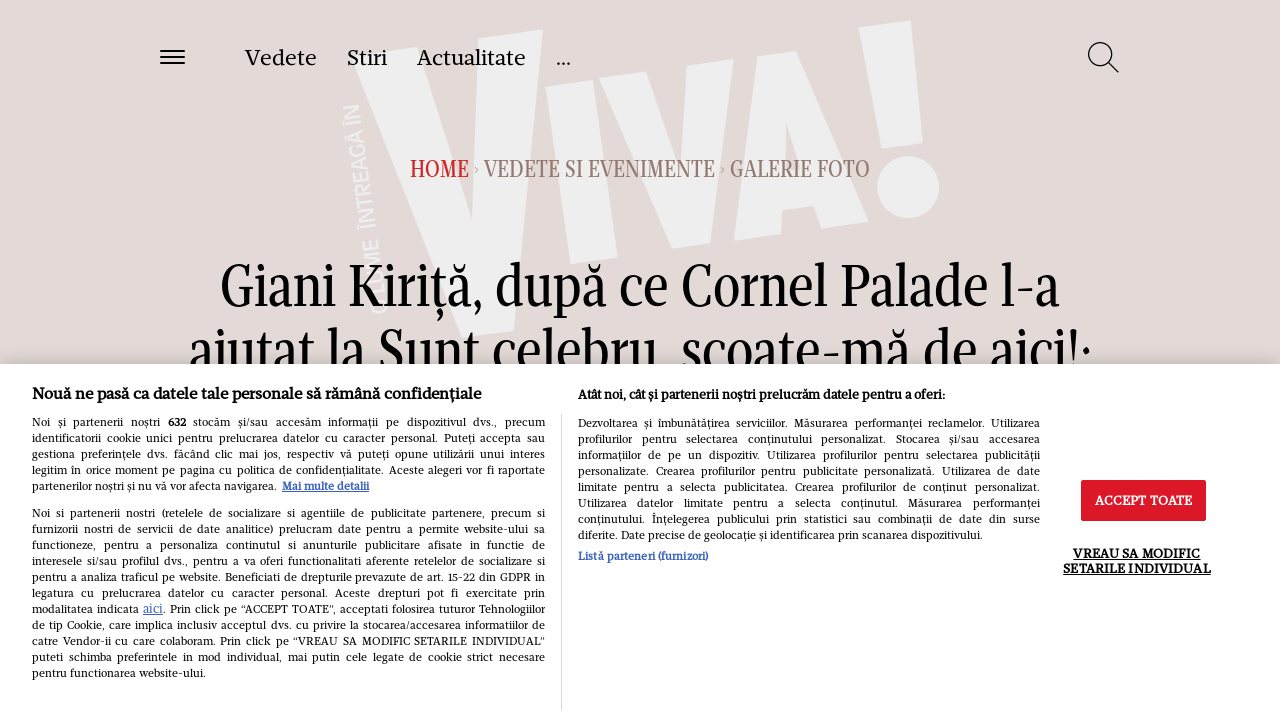

--- FILE ---
content_type: text/javascript;charset=utf-8
request_url: https://p1cluster.cxense.com/p1.js
body_size: 101
content:
cX.library.onP1('1bv6eehojq5n8353kat5fquq45');


--- FILE ---
content_type: application/javascript; charset=utf-8
request_url: https://fundingchoicesmessages.google.com/f/AGSKWxU9-KmxOa1-FusOrUCYx_KJ4dojNxUjpZOivmvADd02WgJSpP82a_XTraUt3NGnvb1RfIbjZayzx2BOreI6NWjv_0Bz0M7jB125SaOkBDTpEov8ONWu-iKPdD3FO8lVLGuY7zIke0oZMAA79bXdFeH4gm2lvy0k29x0huCT5XmVHLfpILVCPckUwxXV/_/ad_syshome./adtopleft./adspromo./ad468x60.-source/ads/
body_size: -1284
content:
window['b5cfa821-bc8d-4199-948d-7898d168177b'] = true;

--- FILE ---
content_type: application/javascript; charset=utf-8
request_url: https://fundingchoicesmessages.google.com/f/AGSKWxX0Qdx-UFL7W-k8meckeVHI31ewbpSsTVnl6P1X7JjRAqs9AClfmDNEKDzc4UxkP9hvbJtP4pqdp3A7DKtQZQpRn7qx_xLZs4K-7WyIc99jwNX-8c8gCZ9IzVXWtI-Nf384qUtbFQ==?fccs=W251bGwsbnVsbCxudWxsLG51bGwsbnVsbCxudWxsLFsxNzY5NzE3NDQ4LDIzNzAwMDAwMF0sbnVsbCxudWxsLG51bGwsW251bGwsWzcsNl0sbnVsbCxudWxsLG51bGwsbnVsbCxudWxsLG51bGwsbnVsbCxudWxsLG51bGwsMV0sImh0dHBzOi8vd3d3LnZpdmEucm8vdmVkZXRlLXNpLWV2ZW5pbWVudGUvZ2lhbmkta2lyaXRhLWR1cGEtY2UtY29ybmVsLXBhbGFkZS1sLWEtYWp1dGF0LXN1bnQtY2VsZWJydS1zY29hdGUtbWEtZGUtYWljaS0zMDA4MDczIixudWxsLFtbOCwiemplblNWLW1Fc3MiXSxbOSwiZW4tVVMiXSxbMTYsIlsxLDEsMV0iXSxbMTksIjIiXSxbMTcsIlswXSJdLFsyNCwiIl0sWzI5LCJmYWxzZSJdXV0
body_size: 117
content:
if (typeof __googlefc.fcKernelManager.run === 'function') {"use strict";this.default_ContributorServingResponseClientJs=this.default_ContributorServingResponseClientJs||{};(function(_){var window=this;
try{
var qp=function(a){this.A=_.t(a)};_.u(qp,_.J);var rp=function(a){this.A=_.t(a)};_.u(rp,_.J);rp.prototype.getWhitelistStatus=function(){return _.F(this,2)};var sp=function(a){this.A=_.t(a)};_.u(sp,_.J);var tp=_.ed(sp),up=function(a,b,c){this.B=a;this.j=_.A(b,qp,1);this.l=_.A(b,_.Pk,3);this.F=_.A(b,rp,4);a=this.B.location.hostname;this.D=_.Fg(this.j,2)&&_.O(this.j,2)!==""?_.O(this.j,2):a;a=new _.Qg(_.Qk(this.l));this.C=new _.dh(_.q.document,this.D,a);this.console=null;this.o=new _.mp(this.B,c,a)};
up.prototype.run=function(){if(_.O(this.j,3)){var a=this.C,b=_.O(this.j,3),c=_.fh(a),d=new _.Wg;b=_.hg(d,1,b);c=_.C(c,1,b);_.jh(a,c)}else _.gh(this.C,"FCNEC");_.op(this.o,_.A(this.l,_.De,1),this.l.getDefaultConsentRevocationText(),this.l.getDefaultConsentRevocationCloseText(),this.l.getDefaultConsentRevocationAttestationText(),this.D);_.pp(this.o,_.F(this.F,1),this.F.getWhitelistStatus());var e;a=(e=this.B.googlefc)==null?void 0:e.__executeManualDeployment;a!==void 0&&typeof a==="function"&&_.To(this.o.G,
"manualDeploymentApi")};var vp=function(){};vp.prototype.run=function(a,b,c){var d;return _.v(function(e){d=tp(b);(new up(a,d,c)).run();return e.return({})})};_.Tk(7,new vp);
}catch(e){_._DumpException(e)}
}).call(this,this.default_ContributorServingResponseClientJs);
// Google Inc.

//# sourceURL=/_/mss/boq-content-ads-contributor/_/js/k=boq-content-ads-contributor.ContributorServingResponseClientJs.en_US.zjenSV-mEss.es5.O/d=1/exm=ad_blocking_detection_executable,kernel_loader,loader_js_executable/ed=1/rs=AJlcJMwkzeCrPzcr4ZTu9XKJQ6RjDJX32Q/m=cookie_refresh_executable
__googlefc.fcKernelManager.run('\x5b\x5b\x5b7,\x22\x5b\x5bnull,\\\x22viva.ro\\\x22,\\\x22AKsRol8zrMu5IthlnVqVAKZLHdYWUyyuUqNPBWOuaT1ltL7kfszOyhukBHSY8PlQIDYESTe1QKvXWt1fDenfAEX8_KGzSlXvx3pA6ZQ2MvWkio_04RwKhAMBQYVEYw7spI-4Vn-qaQTyszkiO8eK9_BrIM70Bom9Kw\\\\u003d\\\\u003d\\\x22\x5d,null,\x5b\x5bnull,null,null,\\\x22https:\/\/fundingchoicesmessages.google.com\/f\/AGSKWxUHS4RG0lCrsrKyOV8DMIl7YO6K7D6vs9n-9bzWnDCjHVaxZIH1qeMDQLEiE5_7-mWJSUmktU5YrtkAP2wZG2nf-PC-msAOt0nt0ilBDcrxiQ3kNN9jnWLBx0yyo1YkJY2ly_W2NQ\\\\u003d\\\\u003d\\\x22\x5d,null,null,\x5bnull,null,null,\\\x22https:\/\/fundingchoicesmessages.google.com\/el\/AGSKWxV8KnXnncdW_9W5JbzqMlR2wj0sg6HdHoWbBFjhebTIiy47NOGViNA8l5ieitzsaO1Qq7IUAcVruFDiaf_ycY9tacqWvxLFeh0DhK4r5BUhdpL4Nv5pSQzKRApQg0-L0_qSoh_m5A\\\\u003d\\\\u003d\\\x22\x5d,null,\x5bnull,\x5b7,6\x5d,null,null,null,null,null,null,null,null,null,1\x5d\x5d,\x5b3,1\x5d\x5d\x22\x5d\x5d,\x5bnull,null,null,\x22https:\/\/fundingchoicesmessages.google.com\/f\/AGSKWxUHyHHhb-eeZHN_TDm5bCBgq3n7yVWyJQyeLUL9wpyIEZWjgCcFyC6LH9O8PScxS3O7IKc3uqBKULyR6lqsqavd7PTYOjDe5ZuR4b8Jcv1FmeXzCpjNHI4QO5clYYwwIe0jMsh2Og\\u003d\\u003d\x22\x5d\x5d');}

--- FILE ---
content_type: text/javascript;charset=utf-8
request_url: https://id.cxense.com/public/user/id?json=%7B%22identities%22%3A%5B%7B%22type%22%3A%22ckp%22%2C%22id%22%3A%22mkzw2o00ho6rpmjd%22%7D%2C%7B%22type%22%3A%22lst%22%2C%22id%22%3A%221bv6eehojq5n8353kat5fquq45%22%7D%2C%7B%22type%22%3A%22cst%22%2C%22id%22%3A%221bv6eehojq5n8353kat5fquq45%22%7D%5D%7D&callback=cXJsonpCB1
body_size: 189
content:
/**/
cXJsonpCB1({"httpStatus":200,"response":{"userId":"cx:39w6s2t6t02su1uvzdkva26wq6:i80vh1ao0psy","newUser":true}})